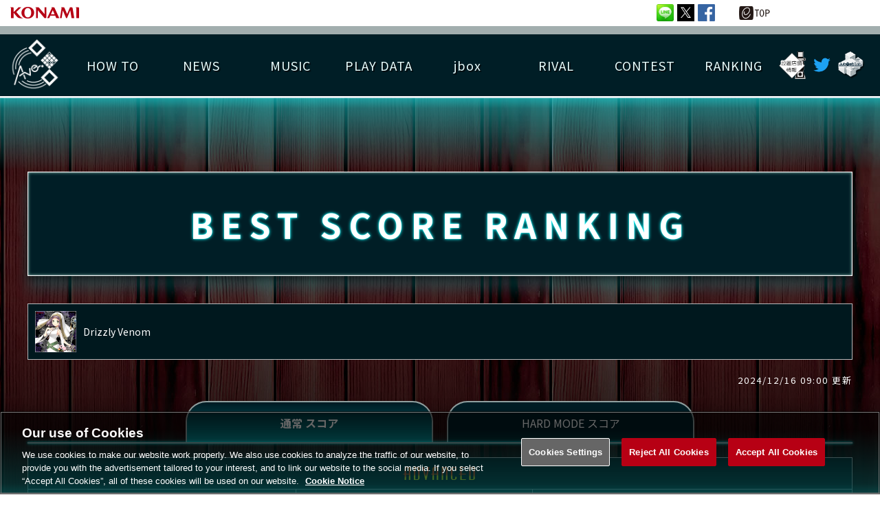

--- FILE ---
content_type: text/html;charset=UTF-8
request_url: https://p.eagate.573.jp/game/jubeat/ave/ranking/best_score.html?mid=14196838&seq=1
body_size: 29339
content:
<!doctype html>
<html>
<head><script>(function(w,d,s,l,i){w[l]=w[l]||[];w[l].push({'gtm.start':new Date().getTime(),event:'gtm.js'});var f=d.getElementsByTagName(s)[0],j=d.createElement(s),dl=l!='dataLayer'?'&l='+l:'';j.async=true;j.src='https://www.googletagmanager.com/gtm.js?id='+i+dl;f.parentNode.insertBefore(j,f);})(window,document,'script','dataLayer','GTM-MTFWQBD8');</script>
  <title>
jubeat Ave.
</title>
  <meta name="viewport" content="width=device-width, initial-scale=1">
  <meta http-equiv="Content-Style-Type" content="text/css" />
  <meta http-equiv="Content-Script-Type" content="text/javascript" />
  <meta name="description" content="jubeat Ave. みつけよう、キミのユビート" />
  <meta name="keywords" content="e-amusement,KONAMI,アーケードゲーム,BEMANI,jubeat" />
  <meta http-equiv="X-UA-Compatible" content="IE=edge" />
  <meta property="og:type" content="website" />
  <meta property="og:title" content="jubeat Ave." />
  <meta property="og:description" content="みつけよう、キミのユビート" />
  <meta property="og:url" content="https://p.eagate.573.jp/game/jubeat/ave/" />
  <meta property="og:site_name" content="jubeat Ave. 公式サイト" />
  <meta property="og:image" content="https://p.eagate.573.jp/game/jubeat/ave/top_banner/jubeat_sns.jpg" /><meta http-equiv="content-language" content="ja"><meta name="format-detection" content="telephone=no, address=no"><meta name="twitter:card" content="summary_large_image"><meta name="twitter:description" content="jubeat Ave. みつけよう、キミのユビート"><meta name="twitter:image" content="https://p.eagate.573.jp/game/jubeat/ave/top_banner/jubeat_sns.jpg">
  <link href="/gate/p/common/tk/ea_common_layout.css?v20180523" rel="stylesheet" type="text/css" />
  <link rel="apple-touch-icon-precomposed" href="/gate/p/images/common/elogo_114_114.png" />
  <link rel="shortcut icon" href="/img/p/favicon.ico">
  <script src="/common/js/jquery-2.0.2.min.js" type="text/javascript"></script>
  <script src="/gate/p/common/tk/ea_common_header.js?v20240513"></script>
  <style>
  footer ul li a {
    border-left:2px solid #a2aeae;
  }
  #wrapper.wrapx header .ea-menu {
    background:#a2aeae;
  }
  #wrapper.wrapx .cl_menu_catgory {
    background:#a2aeae;
  }
  #wrapper.wrapx .main-nav a {
    background:#a2aeae;
  }
  #wrapper.wrapx .main-nav a:hover, .main-nav a:focus {
    background:linear-gradient(90deg, #a2aeae 10%, #ffffff 180%);
  }
  </style>
  <link rel="preconnect" href="https://fonts.googleapis.com"><link rel="preconnect" href="https://fonts.gstatic.com" crossorigin><link href="https://fonts.googleapis.com/css2?family=Noto+Sans+JP:wght@400;700&family=Poppins:wght@300;500&family=M+PLUS+Rounded+1c:wght@400;500&display=swap" rel="stylesheet"><link type="text/css" rel="stylesheet" href="https://eacache.s.konaminet.jp/game/jubeat/ave/css/common.css?v5"><link type="text/css" rel="stylesheet" href="https://eacache.s.konaminet.jp/game/jubeat/ave/css/menu.css?v4"><link type="text/css" rel="stylesheet" href="https://eacache.s.konaminet.jp/game/jubeat/common/css/magnific-popup.css"><link type="text/css" rel="stylesheet" href="https://eacache.s.konaminet.jp/game/jubeat/ave/css/playdata/music.css"><link type="text/css" rel="stylesheet" href="https://eacache.s.konaminet.jp/game/jubeat/ave/css/ranking.css?v2">
  <script type="text/javascript" src="https://eacache.s.konaminet.jp/game/jubeat/ave/js/common.js"></script><script type="text/javascript" src="https://eacache.s.konaminet.jp/game/jubeat/ave/js/menu.js"></script><script type="text/javascript" src="https://eacache.s.konaminet.jp/game/jubeat/common/js/popup.scroll.js"></script><script type="text/javascript" src="https://eacache.s.konaminet.jp/game/jubeat/common/js/jquery.magnific-popup.min.js"></script>
<meta http-equiv="cache-control" content="no-cache" /><meta http-equiv="content-type" content="text/html" /></head>
<body><noscript><iframe src="https://www.googletagmanager.com/ns.html?id=GTM-MTFWQBD8" height="0" width="0" style="display:none;visibility:hidden"></iframe></noscript>
  <div id="wrapper" class="wrapx">
    <nav class="main-nav" id="main-nav">
        <ul>
          <li class="cl_ea_variable_document" data-id="eavd_side_mypage"></li>
          <li class="cl_ea_variable_document" data-id="eavd_side_eamusement"></li>
          <li class="cl_ea_variable_parent">
            <a href="/gate/p/login.html?path=/game/jubeat/ave/ranking/best_score.html%3fmid%3d14196838%26seq%3d1" class="cl_ea_variable_document" data-id="eavd_side_login"></a>
          </li>
          <li><a href="/payment/lead_payment.html" data-reserve_url>サービス一覧</a></li>
          <li class="cl_ea_variable_document" data-id="eavd_side_facility_search"></li>
          <li class="cl_ea_variable_document" data-id="eavd_side_select_course"></li>
          <li class="cl_ea_variable_document" data-id="eavd_side_coop"></li>
          <li class="cl_ea_variable_document" data-id="eavd_side_mycharge"></li>
          <li><a href="/gate/dungeon/index.html?h=1">e-amusement迷宮</a></li>
          <li><a href="/etc/faq/p/index.html" target="_blank">FAQ</a></li>
          <li class="cl_ea_variable_document" data-id="eavd_side_help"></li>
            <li class="cl_ea_variable_document" data-id="eavd_side_setting"></li>
            <li class="cl_ea_variable_document" data-id="eavd_side_logout"></li>
        </ul>
    </nav>
    <div id="container" class="page-wrap">
      <header id="id_nav_menu_1">
<script>
        var p = document.getElementsByTagName("header").item(0);
        if(p) {
          p.style.position = "relative";
        } else {
          p = document.getElementsByTagName("body").item(0);
        }
        if (p) {
          var element = document.createElement('div');
          element.innerHTML =
            '<a href="https://www.konami.com/arcadegames/" style="background:transparent;position:absolute;top:0;left:0;z-index:9999;display:block;">'
            + '<img src="/ci/logo/konami_logo_blur.png" width="130" height="37" style="vertical-align:bottom" /></a>';
          p.appendChild(element);
        }
</script>
        <div id="id_nav_menu_2" class="common-header ea_common_center">
          <dl>
            <dt>
            <img src="[data-uri]" width="130" height="10" />
            </dt>
            <dd>
              <ul>
                  <li><a id="id_ea_header_line" href="#"><img src="/img/btn_line.png" alt="LINE" /></a></li>
                  <li><a id="id_ea_header_twitter" href="#"><img src="/img/btn_X.png" alt="X" /></a></li>
                  <li><a id="id_ea_header_facebook" href="#"><img src="/img/btn_facebook.png" alt="Facebook" /></a></li>
                  <li style="margin-left:30px;margin-right:20px;"><a href="/"><img src="/gate/p/images/common/logo_gate_ss.gif" alt="e-amusement TOP" style="width:45px;height:20px;"></a></li>
              </ul>
            </dd>
          </dl>
        </div>
        <div id="id_nav_menu_3" class="ea-menu">
          <div class="ea_common_center">
            <div class="cl_old_h1"><a href="/"><img src="/img/ea_logo.png" alt="e-amusement" width="137px"></a></div>
            <p>
              <span class="cl_ea_variable_document" data-id="eavd_header_konamiid"></span>
              <span class="cl_nav_menu_span" style="float:left;">
                <a class="open-menu" href="javascript:void(0)"><img src="/img/icon_menu.png" alt="menu" width="20px"></a>
              </span>
            </p>
          </div>
        </div>
        <div id="id_nav_menu_3_dummy"></div>
      </header>
      <div id="id_ea_common_content_whole">
        <div id="id_ea_common_content" class="ea_content_center">
<div id="wrap">
     <nav id="main-menu">
  <div id="sp-btn">
    <span></span>
    <span></span>
    <span></span>
  </div>
  <div id="pc-menu">
<div id="menu-logo">
  <a href="/game/jubeat/ave/index.html" target="_top">
    <p><img src="https://eacache.s.konaminet.jp/game/jubeat/ave/images/common/menu/logo_pc.png" alt="jubat Ave."></p>
    <p><img src="https://eacache.s.konaminet.jp/game/jubeat/ave/images/common/menu/logo_sp.png" alt="jubat Ave."></p>
  </a>
</div>
<ul class="main-menu">
  <li class="first-menu">
    <div class="btn"><p>HOW TO</p></div>
    <div class="second-menu">
      <ul>
        <li><a href="/game/jubeat/ave/howto/index.html" target="_top"><p>基本の遊び方</p></a></li>
        <li><a href="/game/jubeat/ave/howto/qa.html" target="_top"><p>遊び方ガイド</p></a></li>
      </ul>
    </div>
  </li>
  <li class="first-menu"><a href="/game/jubeat/ave/news/index.html" target="_top"><p>NEWS</p></a></li>
  <li class="first-menu">
    <div class="btn"><p>MUSIC</p></div>
    <div class="second-menu">
      <ul>
        <li><a href="/game/jubeat/ave/music/index.html" target="_top">遊べる楽曲</a></li>
        <li><a href="/game/jubeat/ave/artists/index.html" target="_top">アーティスト紹介</a></li>
      </ul>
    </div>
  </li>
  <li class="first-menu" id="play-data">
    <div class="btn"><p>PLAY DATA</p></div>
    <div class="second-menu">
      <ul>
        <li><a href="/game/jubeat/ave/playdata/index.html" target="_top">PLAY DATA TOP</a></li>
        <li><a href="/game/jubeat/ave/playdata/emblem.html" target="_top">EMBLEM</a></li>
        <li><a href="/game/jubeat/ave/playdata/jubibell/index.html" target="_top">ゆびベル</a></li>
        <li><a href="/game/jubeat/ave/playdata/music.html" target="_top">楽曲データ</a></li>
        <li class="c-b"><a href="/game/jubeat/ave/playdata/play_detail/level_score_average.html" target="_top" class="icn_b">詳細楽曲データ</a></li>
        <li><a href="/game/jubeat/ave/playdata/title/index.html" target="_top">称号</a></li>
        <li><a href="/game/jubeat/ave/playdata/history.html" target="_top">プレー履歴</a></li>
        <li class="c-p"><a href="/game/jubeat/ave/playdata/play_graph/index.html" target="_top" class="icn_p">プレーグラフ</a></li>
        <li><a href="/game/jubeat/ave/playdata/achievement_artist.html" target="_top">ねんごろチャレンジ</a></li>
        <li><a href="/game/jubeat/ave/playdata/edit_fumen.html" target="_top">EDIT譜面</a></li>
      </ul>
    </div>
  </li>
  <li class="first-menu"><a href="/game/jubeat/ave/jbox/index.html" target="_top"><p>jbox</p></a></li>
  <li class="first-menu">
    <div class="btn"><p>RIVAL</p></div>
    <div class="second-menu">
      <ul>
        <li><a href="/game/jubeat/ave/rival/index.html" target="_top">ライバル一覧</a></li>
        <li><a href="/game/jubeat/ave/rival/rev_rival.html" target="_top">逆ライバル一覧</a></li>
        <li><a href="/game/jubeat/ave/rival/compare_rival.html" target="_top">ライバル比較</a></li>
        <li><a href="/game/jubeat/ave/rival/search.html" target="_top">プレーヤー検索</a></li>
        <li><a href="/game/jubeat/ave/rival/friend.html" target="_top" class="icn_e">フレンドリスト</a></li>
        <li class="none">&nbsp;</li>
      </ul>
    </div>
  </li>
  <li class="first-menu">
    <div class="btn"><p>CONTEST</p></div>
    <div class="second-menu">
      <ul>
        <li><a href="/game/jubeat/ave/contest/index.html" target="_top">大会参加</a></li>
        <li><a href="/game/jubeat/ave/contest/hold_contest.html" target="_top">大会開催</a></li>
        <li><a href="/game/jubeat/ave/contest/join_info.html" target="_top">大会参加情報</a></li>
        <li><a href="/game/jubeat/ave/contest/about.html" target="_top">大会とは？</a></li>
      </ul>
    </div>
  </li>
  <li class="first-menu">
    <div class="btn"><p>RANKING</p></div>
    <div class="second-menu">
      <ul>
        <li><a href="/game/jubeat/ave/ranking/index.html" target="_top">LICENSE HIT CHART</a></li>
        <li><a href="/game/jubeat/ave/ranking/ranking2.html" target="_top">ORIGINAL HIT CHART</a></li>
        <li class="long"><a href="/game/jubeat/ave/ranking/ranking3.html" target="_top">BEST SCORE <br>RANKING</a></li>
        <li class="long"><a href="/game/jubeat/ave/ranking/ranking4.html" target="_top">TOTAL BEST SCORE <br>RANKING</a></li>
      </ul>
    </div>
  </li>
  <li id="sns">
    <a href="/game/facility/search/p/index.html?gkey=JUBEAT" target="_blank"><img src="https://eacache.s.konaminet.jp/game/jubeat/ave/images/common/menu/icn_shop.png" alt="設置店検索"></a>
    <a href="https://twitter.com/jubeat_staff" target="_blank"><img src="https://eacache.s.konaminet.jp/game/jubeat/ave/images/common/menu/icn_twitter.png" alt="Twitter公式アカウント"></a>
    <a href="https://p.eagate.573.jp/game/jubeat/lab/" target="_blank"><img src="https://eacache.s.konaminet.jp/game/jubeat/ave/images/common/menu/icn_lab.png" alt="jubat Lab"></a>
  </li>
</ul></div>
  <div id="sp-menu">
<div id="menu-logo">
  <a href="/game/jubeat/ave/index.html" target="_top">
    <p><img src="https://eacache.s.konaminet.jp/game/jubeat/ave/images/common/menu/logo_pc.png" alt="jubat Ave."></p>
    <p><img src="https://eacache.s.konaminet.jp/game/jubeat/ave/images/common/menu/logo_sp.png" alt="jubat Ave."></p>
  </a>
</div>
<ul class="main-menu">
  <li class="first-menu">
    <div class="btn"><p>HOW TO</p></div>
    <div class="second-menu">
      <ul>
        <li><a href="/game/jubeat/ave/howto/index.html" target="_top"><p>基本の遊び方</p></a></li>
        <li><a href="/game/jubeat/ave/howto/qa.html" target="_top"><p>遊び方ガイド</p></a></li>
      </ul>
    </div>
  </li>
  <li class="first-menu"><a href="/game/jubeat/ave/news/index.html" target="_top"><p>NEWS</p></a></li>
  <li class="first-menu">
    <div class="btn"><p>MUSIC</p></div>
    <div class="second-menu">
      <ul>
        <li><a href="/game/jubeat/ave/music/index.html" target="_top">遊べる楽曲</a></li>
        <li><a href="/game/jubeat/ave/artists/index.html" target="_top">アーティスト紹介</a></li>
      </ul>
    </div>
  </li>
  <li class="first-menu" id="play-data">
    <div class="btn"><p>PLAY DATA</p></div>
    <div class="second-menu">
      <ul>
        <li><a href="/game/jubeat/ave/playdata/index.html" target="_top">PLAY DATA TOP</a></li>
        <li><a href="/game/jubeat/ave/playdata/emblem.html" target="_top">EMBLEM</a></li>
        <li><a href="/game/jubeat/ave/playdata/jubibell/index.html" target="_top">ゆびベル</a></li>
        <li><a href="/game/jubeat/ave/playdata/music.html" target="_top">楽曲データ</a></li>
        <li class="c-b"><a href="/game/jubeat/ave/playdata/play_detail/level_score_average.html" target="_top" class="icn_b">詳細楽曲データ</a></li>
        <li><a href="/game/jubeat/ave/playdata/title/index.html" target="_top">称号</a></li>
        <li><a href="/game/jubeat/ave/playdata/history.html" target="_top">プレー履歴</a></li>
        <li class="c-p"><a href="/game/jubeat/ave/playdata/play_graph/index.html" target="_top" class="icn_p">プレーグラフ</a></li>
        <li><a href="/game/jubeat/ave/playdata/achievement_artist.html" target="_top">ねんごろチャレンジ</a></li>
        <li><a href="/game/jubeat/ave/playdata/edit_fumen.html" target="_top">EDIT譜面</a></li>
      </ul>
    </div>
  </li>
  <li class="first-menu"><a href="/game/jubeat/ave/jbox/index.html" target="_top"><p>jbox</p></a></li>
  <li class="first-menu">
    <div class="btn"><p>RIVAL</p></div>
    <div class="second-menu">
      <ul>
        <li><a href="/game/jubeat/ave/rival/index.html" target="_top">ライバル一覧</a></li>
        <li><a href="/game/jubeat/ave/rival/rev_rival.html" target="_top">逆ライバル一覧</a></li>
        <li><a href="/game/jubeat/ave/rival/compare_rival.html" target="_top">ライバル比較</a></li>
        <li><a href="/game/jubeat/ave/rival/search.html" target="_top">プレーヤー検索</a></li>
        <li><a href="/game/jubeat/ave/rival/friend.html" target="_top" class="icn_e">フレンドリスト</a></li>
        <li class="none">&nbsp;</li>
      </ul>
    </div>
  </li>
  <li class="first-menu">
    <div class="btn"><p>CONTEST</p></div>
    <div class="second-menu">
      <ul>
        <li><a href="/game/jubeat/ave/contest/index.html" target="_top">大会参加</a></li>
        <li><a href="/game/jubeat/ave/contest/hold_contest.html" target="_top">大会開催</a></li>
        <li><a href="/game/jubeat/ave/contest/join_info.html" target="_top">大会参加情報</a></li>
        <li><a href="/game/jubeat/ave/contest/about.html" target="_top">大会とは？</a></li>
      </ul>
    </div>
  </li>
  <li class="first-menu">
    <div class="btn"><p>RANKING</p></div>
    <div class="second-menu">
      <ul>
        <li><a href="/game/jubeat/ave/ranking/index.html" target="_top">LICENSE HIT CHART</a></li>
        <li><a href="/game/jubeat/ave/ranking/ranking2.html" target="_top">ORIGINAL HIT CHART</a></li>
        <li class="long"><a href="/game/jubeat/ave/ranking/ranking3.html" target="_top">BEST SCORE <br>RANKING</a></li>
        <li class="long"><a href="/game/jubeat/ave/ranking/ranking4.html" target="_top">TOTAL BEST SCORE <br>RANKING</a></li>
      </ul>
    </div>
  </li>
  <li id="sns">
    <a href="/game/facility/search/p/index.html?gkey=JUBEAT" target="_blank"><img src="https://eacache.s.konaminet.jp/game/jubeat/ave/images/common/menu/icn_shop.png" alt="設置店検索"></a>
    <a href="https://twitter.com/jubeat_staff" target="_blank"><img src="https://eacache.s.konaminet.jp/game/jubeat/ave/images/common/menu/icn_twitter.png" alt="Twitter公式アカウント"></a>
    <a href="https://p.eagate.573.jp/game/jubeat/lab/" target="_blank"><img src="https://eacache.s.konaminet.jp/game/jubeat/ave/images/common/menu/icn_lab.png" alt="jubat Lab"></a>
  </li>
</ul></div>
</nav>
<div id="contents_bg">
<div id="contents" class="music">
    <h1 style="line-height:100%;">BEST SCORE <br class="sp" style="line-height:50px;">RANKING</h1>
    <div class="bar_cd pg">
      <p><img src="/game/jubeat/common/jacket/1/id14196838.gif" alt="Drizzly Venom">Drizzly Venom</p>
    </div>
    <div class="info_time">2024/12/16 09:00 更新</div>
    <div id="score-tab">
      <a href="/game/jubeat/ave/ranking/best_score.html?mid=14196838&seq=1" class="active"><p></p></a>
      <a href="/game/jubeat/ave/ranking/best_score_hard.html?mid=14196838&seq=1"><p></p></a>
    </div>
    <div class="bar_degree seq_1"><img src="https://eacache.s.konaminet.jp/game/jubeat/ave/images/common/dif_1.png" alt=""></div>
    <div class="rank_player">
      <table>
        <tr>
          <th colspan="2">プレイヤー名</th>
          <th>BEST SCORE</th>
          <th>更新時間</th>
        </tr>
        <tr>
          <td><img src="../images/ranking/rank_1.gif" alt="1" width="16" height="16" /></td>
          <td><a href="/game/jubeat/ave/playdata/index_other.html?rival_id=60930001145703">TROUT</a></td>
          <td>1000000</td>
          <td>2023/8/24 19:22</td>
        </tr>
        <tr>
          <td><img src="../images/ranking/rank_1.gif" alt="1" width="16" height="16" /></td>
          <td><a href="/game/jubeat/ave/playdata/index_other.html?rival_id=60930001569812">STRIFE</a></td>
          <td>1000000</td>
          <td>2023/8/3 19:21</td>
        </tr>
        <tr>
          <td><img src="../images/ranking/rank_1.gif" alt="1" width="16" height="16" /></td>
          <td><a href="/game/jubeat/ave/playdata/index_other.html?rival_id=60930002011816">TRILLION</a></td>
          <td>1000000</td>
          <td>2023/6/24 20:50</td>
        </tr>
        <tr>
          <td><img src="../images/ranking/rank_1.gif" alt="1" width="16" height="16" /></td>
          <td><a href="/game/jubeat/ave/playdata/index_other.html?rival_id=60930001291916">MSZ-R2</a></td>
          <td>1000000</td>
          <td>2023/6/20 13:47</td>
        </tr>
        <tr>
          <td><img src="../images/ranking/rank_1.gif" alt="1" width="16" height="16" /></td>
          <td><a href="/game/jubeat/ave/playdata/index_other.html?rival_id=60930001423444">SYU</a></td>
          <td>1000000</td>
          <td>2023/4/9 22:05</td>
        </tr>
        <tr>
          <td><img src="../images/ranking/rank_1.gif" alt="1" width="16" height="16" /></td>
          <td><a href="/game/jubeat/ave/playdata/index_other.html?rival_id=60930001647430">THOMAS91</a></td>
          <td>1000000</td>
          <td>2023/3/4 19:39</td>
        </tr>
        <tr>
          <td><img src="../images/ranking/rank_1.gif" alt="1" width="16" height="16" /></td>
          <td><a href="/game/jubeat/ave/playdata/index_other.html?rival_id=60930001056407">HK 2023</a></td>
          <td>1000000</td>
          <td>2023/2/4 12:29</td>
        </tr>
        <tr>
          <td><img src="../images/ranking/rank_1.gif" alt="1" width="16" height="16" /></td>
          <td><a href="/game/jubeat/ave/playdata/index_other.html?rival_id=60930004765421">BUDDHA85</a></td>
          <td>1000000</td>
          <td>2023/1/14 17:57</td>
        </tr>
        <tr>
          <td><img src="../images/ranking/rank_1.gif" alt="1" width="16" height="16" /></td>
          <td><a href="/game/jubeat/ave/playdata/index_other.html?rival_id=60930001161904">AAA</a></td>
          <td>1000000</td>
          <td>2022/12/30 23:02</td>
        </tr>
        <tr>
          <td><img src="../images/ranking/rank_1.gif" alt="1" width="16" height="16" /></td>
          <td><a href="/game/jubeat/ave/playdata/index_other.html?rival_id=60930002585426">HURON</a></td>
          <td>1000000</td>
          <td>2022/12/12 18:10</td>
        </tr>
        <tr>
          <td><img src="../images/ranking/rank_1.gif" alt="1" width="16" height="16" /></td>
          <td><a href="/game/jubeat/ave/playdata/index_other.html?rival_id=60930001281326">MGFRM</a></td>
          <td>1000000</td>
          <td>2022/9/6 12:39</td>
        </tr>
        <tr>
          <td><img src="../images/ranking/rank_1.gif" alt="1" width="16" height="16" /></td>
          <td><a href="/game/jubeat/ave/playdata/index_other.html?rival_id=60930001167009">BRAVE</a></td>
          <td>1000000</td>
          <td>2022/8/25 22:16</td>
        </tr>
        <tr>
          <td><img src="../images/ranking/rank_1.gif" alt="1" width="16" height="16" /></td>
          <td><a href="/game/jubeat/ave/playdata/index_other.html?rival_id=60930001171609">O-BMX-LV</a></td>
          <td>1000000</td>
          <td>2022/8/20 14:00</td>
        </tr>
        <tr>
          <td><img src="../images/ranking/rank_1.gif" alt="1" width="16" height="16" /></td>
          <td><a href="/game/jubeat/ave/playdata/index_other.html?rival_id=60930001043819">2023-DAO</a></td>
          <td>1000000</td>
          <td>2022/8/14 17:44</td>
        </tr>
        <tr>
          <td><img src="../images/ranking/rank_1.gif" alt="1" width="16" height="16" /></td>
          <td><a href="/game/jubeat/ave/playdata/index_other.html?rival_id=60930001218845">KOHAKU</a></td>
          <td>1000000</td>
          <td>2022/8/10 11:46</td>
        </tr>
        <tr>
          <td><img src="../images/ranking/rank_1.gif" alt="1" width="16" height="16" /></td>
          <td><a href="/game/jubeat/ave/playdata/index_other.html?rival_id=60930001243135">MORINS </a></td>
          <td>1000000</td>
          <td>2022/6/23 23:28</td>
        </tr>
        <tr>
          <td><img src="../images/ranking/rank_1.gif" alt="1" width="16" height="16" /></td>
          <td><a href="/game/jubeat/ave/playdata/index_other.html?rival_id=60930001620436">ANDO</a></td>
          <td>1000000</td>
          <td>2022/2/6 09:44</td>
        </tr>
        <tr>
          <td><img src="../images/ranking/rank_1.gif" alt="1" width="16" height="16" /></td>
          <td><a href="/game/jubeat/ave/playdata/index_other.html?rival_id=60930001052437">ICARUSP</a></td>
          <td>1000000</td>
          <td>2021/12/23 18:20</td>
        </tr>
        <tr>
          <td><img src="../images/ranking/rank_1.gif" alt="1" width="16" height="16" /></td>
          <td><a href="/game/jubeat/ave/playdata/index_other.html?rival_id=60930002014140">D*P2S-LV</a></td>
          <td>1000000</td>
          <td>2021/11/30 15:14</td>
        </tr>
        <tr>
          <td><img src="../images/ranking/rank_1.gif" alt="1" width="16" height="16" /></td>
          <td><a href="/game/jubeat/ave/playdata/index_other.html?rival_id=60930001087846">REDR-P</a></td>
          <td>1000000</td>
          <td>2021/10/10 16:17</td>
        </tr>
      </table>
    </div>
    <div id="music_data_copy"></div>
    <div class="page_navi">
      <div class="prev"><a href="#" target="_top">&#x25C0;<span>&nbsp;PREV</span></a></div>
      <div class="page">
          <div class="num"><a href="#" target="_top"><b class="cur">1</b></a></div>
          <div class="num"><a href="best_score.html?mid=14196838&seq=1&page=2">2</a></div>
          <div class="num"><a href="best_score.html?mid=14196838&seq=1&page=3">3</a></div>
          <div class="num"><a href="best_score.html?mid=14196838&seq=1&page=4">4</a></div>
          <div class="num"><a href="best_score.html?mid=14196838&seq=1&page=5">5</a></div>
      </div>
      <div class="next"><a href="best_score.html?mid=14196838&seq=1&page=2"><span>NEXT&nbsp;</span>&#x25B6;</a></div>
    </div>
   <a href="/game/jubeat/ave/ranking/ranking3.html" target="_top" class="link-btn" style="width:100%; max-width:300px; margin:40px auto 0;">ランキングに戻る</a>
</div>
</div>
<div id="wrap-top"></div>
<div id="wrap-btm"></div>
<div id="page-top">
  <div>PAGE<br>TOP</div>
</div>
</div>
          <input type="hidden" id="id_ea_common_content_bottom" value="p.eagate.573.jp">
        </div>
      </div>
              <footer>
        <ul class="ea_common_center">
              <li class="cl_ea_variable_document" data-id="eavd_help"></li>
              <li class="cl_ea_variable_document" data-id="eavd_terms"></li>
              <li class="cl_ea_variable_document" data-id="eavd_privacy_policy"></li>
              <li class="cl_ea_variable_document" data-id="eavd_ext_trans"></li>
              <li class="cl_ea_variable_document" data-id="eavd_specific"></li>
              <li class="cl_ea_variable_document" data-id="eavd_site_policy"></li>
              <li class="cl_ea_variable_document" data-id="eavd_manner_rule"></li>
              <li class="cl_ea_variable_document" data-id="eavd_contact"></li>
              <li class="cl_ea_variable_document" data-id="eavd_facility_search"></li>
              <li><a class="ot-sdk-show-settings" style="cursor:pointer;"></a></li>
        </ul>
        <p>&copy;2026 Konami Arcade Games</p>
      </footer>
    </div>
    <div id="page-cover"></div>
  </div>
  <input id="id_ea_feed" type="hidden" data-msg="jubeat%20Ave." data-path="%2Fgame%2Fjubeat%2Fave%2F" data-hashtag />
  <input id="id_ea_menu_ctrl" type="hidden" value="simplify:notfix">
  <input id="id_ea_reserve_url" type="hidden" value="" data-reserve_url="/game/jubeat/ave/ranking/best_score.html" data-self="/game/jubeat/ave/ranking/best_score.html">
  <script>
    ea_common_template.context = {
       top_dir:'/game/jubeat/ave/',
       this_dir:'/game/jubeat/ave/ranking/',
       this_file:'best_score.html',
       cache_locator: 'https://eacache.s.konaminet.jp'
    };
  </script>
    <script>ea_common_template.userstatus={"99":{"maintxt":"\u30B7\u30B9\u30C6\u30E0\u30A8\u30E9\u30FC\u304C\u767A\u751F\u3057\u307E\u3057\u305F\u3002\u7533\u3057\u8A33\u3042\u308A\u307E\u305B\u3093\u304C\u6642\u9593\u3092\u7F6E\u3044\u3066\u518D\u5EA6\u304A\u8A66\u3057\u304F\u3060\u3055\u3044\u3002","path":null,"linktxt":""},"1":{"maintxt":"\u3053\u306E\u30B3\u30F3\u30C6\u30F3\u30C4\u3092\u95B2\u89A7\u3059\u308B\u306B\u306F\u30ED\u30B0\u30A4\u30F3\u3057\u3066\u304F\u3060\u3055\u3044\u3002","path":"/gate/p/login.html?path=/game/jubeat/ave/ranking/best_score.html","linktxt":"\u30ED\u30B0\u30A4\u30F3\u3059\u308B\u306B\u306F\u3053\u3061\u3089"},"2":{"maintxt":"\u30D9\u30FC\u30B7\u30C3\u30AF\u30B3\u30FC\u30B9\u3078\u306E\u52A0\u5165\u304C\u5FC5\u8981\u3067\u3059\u3002","path":"/payment/p/select_course.html?course=eaBASIC","linktxt":"\u30B3\u30FC\u30B9\u52A0\u5165\u3059\u308B\u306B\u306F\u3053\u3061\u3089","reserve_url":true},"3":{"maintxt":"\u30D7\u30EC\u30DF\u30A2\u30E0\u30B3\u30FC\u30B9\u3078\u306E\u52A0\u5165\u304C\u5FC5\u8981\u3067\u3059\u3002","path":"/payment/p/select_course.html?course=eaPREMIUM","linktxt":"\u30B3\u30FC\u30B9\u52A0\u5165\u3059\u308B\u306B\u306F\u3053\u3061\u3089","reserve_url":true},"4":{"maintxt":"\u53C2\u7167\u4E2D\u306Ee-amusement pass\u304C\u3042\u308A\u307E\u305B\u3093\u3002","path":"/gate/eapass/menu.html","linktxt":"e-amusement pass\u3092\u53C2\u7167\u4E2D\u306B\u3059\u308B\u306B\u306F","reserve_url":true},"5":{"maintxt":"\u30D7\u30EC\u30FC\u30C7\u30FC\u30BF\u304C\u3042\u308A\u307E\u305B\u3093\u3002","path":"/gate/eapass/menu.html","linktxt":"e-amusement pass\u3092\u5207\u308A\u66FF\u3048\u308B\u306B\u306F","reserve_url":true},"region":"notlogin","state":{"course":{},"eapass":null,"login":false,"playdata":false,"sg":{},"subscription":false}};</script>
<script type="text/javascript" src="/_Incapsula_Resource?SWJIYLWA=719d34d31c8e3a6e6fffd425f7e032f3&ns=2&cb=2054038803" async></script></body>
</html>


--- FILE ---
content_type: text/css;charset=UTF-8
request_url: https://eacache.s.konaminet.jp/game/jubeat/ave/css/playdata/music.css
body_size: 3122
content:

/*
================================================================================================================
COMMON
================================================================================================================
*/
.music table{border-collapse:collapse; border-spacing:0; margin:0 auto;}
.music table tr > *{font-size:13px; letter-spacing:1.5px; vertical-align:middle; text-align:center;}
.music table th{color:#eaffff; background:#001e26; border:1px solid #b8bbbd;}
.music table td{color:#fff; background-color:rgba(83,134,148,.8); border:1px solid #b8bbbd;}
.music table tr:nth-child(even) td{background-color:rgba(83,134,148,.7);}
@media screen and (max-width:480px){.music table th{font-size:10px !important;}}

.music_data a,.music_bar a{color:#ffd07e; text-decoration:none; transition:color .2s ease;}
.music_data a:hover,.music_bar a:hover{color:#cdff7e; text-decoration:underline;}
.music_data br,.music_bar br{display:none;}

/*
難易度別 色
.seq_0{background-color:#77c136;}
.seq_1{background-color:#e4862b;}
.seq_2{background-color:#e42b5b;}
*/

.table_foot{margin-bottom:50px;}

@media screen and (max-width:640px){
.music table{width:100%; border-collapse:collapse; border-spacing:0; margin:0 auto;}
.degree_icn{width:100%; max-width:110px;}}

p.notice{font-size:12px; text-align:right !important; margin:0 auto 10px !important;}
@media screen and (max-width:480px){p.notice{font-size:11px;}}
@media screen and (max-width:370px){p.notice{font-size:10px;}}

/*
================================================================================================================
PLAYDATA - 楽曲データ
================================================================================================================
*/

/*
========================
RATING DATA
========================
*/
table.music_rating{margin:0 auto 40px;}

@media screen and (min-width:641px){ .music_rating tr > *{padding:5px 0;}}
@media screen and (max-width:640px){ 
.music_rating{display:flex;}
.music_rating tr > *{display:block; height:40px; line-height:40px;}

.music_rating thead{display:block; width:20%;}
.music_rating tbody{display:flex; width:80%;}

.music_rating thead tr{display:block; width:100%;}
.music_rating tbody tr{display:block; width:50%;}

.music_rating th + th{border-top:none; border-right:none;}
.music_rating td + td{border-top:none;}
.music_rating th:first-child,
.music_rating tbody tr:first-child td:first-child,
.music_rating tbody tr:first-child td + td{border-right:none;}}

/*
========================
メイン
========================
*/
.music_data th{font-size:15px; /*padding-top:7px;*/}

.music_data td{padding:5px;}
.music_data td:first-child{border-right:none; padding:5px 10px;}
.music_data td:first-child img{max-width:45px;}
.music_data td:nth-child(2){text-align:left; border-left:none;}
.music_data td div{margin-top:5px;}

@media screen and (max-width:640px){
.music_data span{display:none;}
.music_data span.score{display:block;}}

.fc1{
background: url(/game/jubeat/clan/images/playdata/rating/fc_icon_1.png) no-repeat;
background-position:50% 0;
min-height:40px;
padding-top:5px;}

/*
================================================================================================================
PLAYDATA - 楽曲データ（ポップアップ）
================================================================================================================
*/
#music_detail,
.music_notice{width:100%; max-width:900px;}

#music_detail{padding:10px !important;}

#music_detail .link-btn{max-width:300px; font-size:13px; padding:5px 0; margin:0 auto;}

#music_detail > .detail_cd{width:100%; color:#eaffff; background:#001e26; font-size:15px; font-weight:bold; padding:10px; margin:0 auto;}
#music_detail > .detail_cd img{width:50px; vertical-align:middle; margin-right:5px;}
#music_detail > .detail_cd span{color:#fffde1;}

#music_detail > #music_score{display:flex; flex-wrap:wrap; justify-content:space-between;}
#music_detail > #music_score > div{width:calc(100% / 3 -  20px); margin:10px auto;}

#music_detail table{width:100%; color:#eaffff;}
#music_detail table tr > *{padding:0 5px;}
#music_detail table tr th{height:40px; border-bottom:1px solid #eaffff;}
#music_detail table tr td{height:36px; border-bottom:1px solid #eaffff;}
#music_detail table tr td:first-child{color:#ffd07e; font-weight:bold;}

#music_detail table tr th:first-child,
#music_detail table tr td:first-child{font-size:13px; text-align:left;}
#music_detail table tr th:nth-child(2){font-size:12px; text-align:right;}
#music_detail table tr td:nth-child(2){font-size:12px; text-align:right;}

#music_detail table tr:nth-child(6) td{border:none; height:auto; padding-top:5px;}
#music_detail table tr:nth-child(7) td{text-align:right; color:#eaffff;}
#music_detail table tr:nth-child(7) td img{margin-left:10px; vertical-align:bottom;}

#music_detail #music_data_copy{text-align:center; margin:10px auto 20px;}

@media screen and (max-width:800px){#music_detail > #music_score > div{width:100%; background-color:rgba(0,30,38,.5); padding:10px; border-radius:10px;}}

/*データなし時 楽曲情報ポップアップ*/
.music_notice.frame{display:flex; align-items:center; flex-wrap:wrap;}
.music_notice.frame .notice_text{width:100%; text-align:center; margin:20px auto;}
.music_notice.frame a.link-btn{width:100%; max-width:300px !important; margin:0 auto; font-size:13px !important; padding:5px 0 !important;}
@media screen and (min-width:800px){.music_notice.frame{min-height:288px;}}

/*
================================================================================================================
PLAYDATA - 楽曲詳細データ / LEVEL別平均スコア
================================================================================================================
*/
#jubeat_level{display:flex; width:100%; margin:0 auto;}

#jubeat_level tr{height:40px;}

#jubeat_level #scroll_lock{width:10%;}
#jubeat_level #scroll_allow{width:90%;}
#jubeat_level > div > table{width:100%;}
#jubeat_level > div > table *{font-size:13px;}

#jubeat_level #scroll_lock .jubeat_title tr td{background:#fff; border-right:none;}
#jubeat_level #scroll_lock .jubeat_title tr:first-child td{background:transparent; border:none;}
#jubeat_level #scroll_lock .jubeat_title img{max-width:68px;}

#jubeat_level #scroll_allow .jubeat_level td{color:#fff; white-space:nowrap;}

@media screen and (max-width:800px){
#jubeat_level #scroll_lock{width:20%;}
#jubeat_level #scroll_allow{width:80%; overflow-x:scroll;}
#jubeat_level #scroll_allow .jubeat_level th,
#jubeat_level #scroll_allow .jubeat_level td{width:15%; padding:0 10px;}}
@media screen and (max-width:640px){#jubeat_level #scroll_lock .jubeat_title img{width:80%;}}

/*
================================================================================================================
PLAYDATA - 楽曲詳細データ / 難易度別スコア
================================================================================================================
*/
.music_jubeat tr th:first-child{background:transparent !important; border:none;}
.music_jubeat tr td:first-child{background:#fff !important;}
.music_jubeat tr td:first-child img{max-width:68px;}
.music_jubeat tr > *{padding:5px 0;}

.degree td:first-child{width:10%;}
.degree td:not(:first-child){width:30%;}

@media screen and (max-width:800px){
.degree td:first-child{width:20%;}
.degree td:not(:first-child){width:calc(80% / 3);}}
@media screen and (max-width:640px){.music_jubeat img{width:80%;}}

/*
================================================================================================================
PLAYDATA - 楽曲詳細データ / MUSIC BARデータ
================================================================================================================
*/
.bar_cd{position:relative; width:100%; font-size:14px; background-color:#00181e; border:1px solid #b8bbbd; border-bottom:none !important;}
.bar_cd > a{display:flex; color:#ffd07e; text-decoration:none; align-items:center; padding:10px; transition:color .2s ease;}
.bar_cd > a:hover{color:#cdff7e; text-decoration:underline;}
.bar_cd > a img{width:60px; margin-right:10px;}
@media screen and (max-width:480px){
.bar_cd{font-size:12px;}
.bar_cd > a img{width:40px;}}

.bar_degree{
background-color:#00181e;
text-align:center;
border:1px solid #b8bbbd;
border-bottom:none;
padding:10px;}

/*検索フォーム*/
#music_bar_select.frame{margin:0 auto 40px !important;}
#music_bar_select.frame > form{display:flex; width:100%; max-width:800px; margin:0 auto; align-items:center;}
#music_bar_select.frame > form .select_name{width:120px;}
#music_bar_select.frame > form select{margin:0 20px;}
#music_bar_select.frame > form .link-btn{width:200px; font-size:14px !important; padding:5px 0 !important;}
@media screen and (max-width:640px){
#music_bar_select.frame > form{flex-wrap:wrap;}
#music_bar_select.frame > form .select_name{width:100%; text-align:center;}
#music_bar_select.frame > form select{width:100%; margin:10px 0 20px;}
#music_bar_select.frame > form .link-btn{margin:0 auto;}}

.music_bar + .bar_cd{margin-top:40px;}
.music_bar tr > *{padding:5px 0;}
.music_bar th{font-size:10px !important;}

.music_data td p,.music_bar td p{color:#cdff7e;}/*達成済*/

@media screen and (max-width:480px){
.music_data td,.music_bar td{font-size:11px !important;}
.music_bar td:first-child{width:90px; padding:5px;}}
@media screen and (max-width:370px){.music_bar td:first-child{width:70px;}}

/*
================================================================================================================
PLAYDATA - プレーグラフ
================================================================================================================
*/
/*
プレーグラフ・BEST SCORE RANKING
/game/jubeat/ave/playdata/play_graph/index.html
/game/jubeat/ave/ranking/ranking3.html
*/
.play_diff{font-size:13px;}
.play_diff > ul{display:flex; align-items:center; border:1px solid #b8bbbd;}
.play_diff > ul + ul{border-top:none;}
.play_diff > ul:nth-child(odd){color:#fff; background-color:rgba(83,134,148,.8);}
.play_diff > ul:nth-child(even){background-color:rgba(83,134,148,.6);}

.play_diff > ul li{display:flex; height:80px; align-items:center; padding:5px;}
.play_diff > ul li + li{border-left:1px solid #b8bbbd;}

.play_diff > ul > li:first-child{width:50%;}
.play_diff > ul > li:first-child p:first-child{width:70px;}
.play_diff > ul > li:first-child p:first-child img{width:100%; min-width:70px;}
.play_diff > ul > li:first-child p:last-child{padding-left:10px;}

.play_diff > ul > li:not(:first-child){width:calc(50% / 3); justify-content:center;}
.play_diff > ul > li a{display:block; text-align:center;}
.play_diff > ul > li a img{width:100%; max-width:101px;}
.play_diff > ul > li a:hover img{opacity:.4;}

@media screen and (max-width:640px){
.play_diff > ul{flex-wrap:wrap;}
.play_diff > ul + ul{margin-top:10px; border-top:1px solid #b8bbbd;}

.play_diff > ul > li:first-child{width:100%; border-bottom:1px solid #b8bbbd; height:50px;}
.play_diff > ul > li:first-child p:first-child{width:40px;}
.play_diff > ul > li:first-child p:first-child img{min-width:40px;}

.play_diff > ul > li:not(:first-child){width:calc(100% / 3); height:40px;}
.play_diff > ul > li:nth-child(2){border-left:none;}}

/*
=========================
プレーグラフ・難易度選択
=========================
*/
.bar_cd.pg{display:flex; width:100%; align-items:center; justify-content:space-between; padding:10px;}
.bar_cd.pg > p{display:flex; align-items:center;}
.bar_cd.pg > p > img{width:60px; margin-right:10px;}
.bar_cd.pg > div{display:flex; width:400px;}
.bar_cd.pg > div > a{display:block; width:calc(100% / 3); text-align:center;}
.bar_cd.pg > div > a img{width:100%; max-width:110px;}
.bar_cd.pg > div > a:hover img{opacity:.6;}
@media screen and (max-width:800px){
.bar_cd.pg{flex-wrap:wrap;}
.bar_cd.pg > div{width:100%; justify-content:center; margin-top:10px;}}
@media screen and (max-width:480px){.bar_cd.pg > p{font-size:12px;}}

/*グラフ*/
.play_graph{
position:relative;
width:100%;
height:90%;
background-color:#fff;
text-align:center;
overflow-y:hidden;
overflow-x:scroll;
margin:0 auto 20px;}

/*スライダー*/
#slider{display:none; width:100%; height:30px; background-color:#666; margin:10px auto;}

/*プレーデータ*/
.graph_data.frame{display:flex; flex-wrap:wrap; justify-content:space-between; margin:0 auto;}
.graph_data.frame > div{width:calc(100% / 3 - 10px)}
.graph_data.frame > div:first-child{width:100% !important; text-align:center; margin-bottom:20px;}
.graph_data.frame > div:first-child p:first-child{margin-bottom:5px;}

.graph_data.frame table{color:#eaffff !important;}
.graph_data.frame table tr{border-bottom:1px solid;}
.graph_data.frame table td{font-size:12px; padding:10px 5px;}
.graph_data.frame table td:first-child{color:#ffd07e; font-weight:bold;}
.graph_data.frame table td:last-child{text-align:right;}
.graph_data.frame table td img{margin-left:10px; vertical-align:bottom;}
@media screen and (max-width:800px){.graph_data.frame > div{width:100% !important;}}

/*
================================================================================================================
カラム数切り替え
================================================================================================================
*/
/*
楽曲詳細データ（MUSIC BAR）
/game/jubeat/ave/playdata/play_detail/musicbar_data.html
/game/jubeat/ave/playdata/play_detail/musicbar_data_hard.html
*/
.two td:first-child{width:6%;}
.two td:first-child img{width:100%;}
.two td:nth-child(2){width:44%;}
.two td:nth-child(3),
.two td:nth-child(4){width:22.5%;}

/*
楽曲詳細データ・ライバル比較
/game/jubeat/ave/playdata/music.html
/game/jubeat/ave/rival/compare_rival.html
*/
.three td:first-child{width:70px;}
.three td:first-child img{width:100%; max-width:70px;}
.three td:nth-child(2){width:30%;}
.three td:nth-child(3),
.three td:nth-child(4),
.three td:nth-child(5){width:calc((70% - 70px) / 3);}

.music_data th:not(:first-child){font-size:11px;}

@media screen and (min-width:641px) and (max-width:900px){
.two td:nth-child(2){width:30%;}

.three td:nth-child(2){width:30%;}
.three td:nth-child(3) img,
.three td:nth-child(4) img,
.three td:nth-child(5) img{width:90%; max-width:101px;}}

@media screen and (max-width:640px){
.two td:first-child{width:70px;}
.two td:nth-child(2){width:1px !important; padding:0 !important;}
.two td:nth-child(3),
.two td:nth-child(4){width:calc((100% - 71px) / 2);}

.three td:first-child{width:70px;}
.three td:nth-child(2){width:1px !important; padding:0 !important;}
.three td:nth-child(3),
.three td:nth-child(4),
.three td:nth-child(5){width:calc((100% - 71px) / 3);}}

@media screen and (max-width:480px){
.two td:first-child{width:50px;}
.two td:nth-child(2){width:1px !important; padding:0 !important;}
.two td:nth-child(3),
.two td:nth-child(4){width:calc((100% - 51px) / 2);}

.three td:first-child{width:50px;}
.three td:nth-child(2){width:1px !important; padding:0 !important;}
.three td:nth-child(3),
.three td:nth-child(4),
.three td:nth-child(5){width:calc((100% - 51px) / 3);}}

/*
================================================================================================================
ソート用ボタン
================================================================================================================
*/
.sort,.sort .sort_name{position:relative; width:100%; height:48px;}
.sort .sort_name{display:flex; width:100%; height:100%; justify-content:center; align-items:center;}
.sort .sort_name img{width:100%; max-width:101px;}

.sort .sort_btn{position:absolute; top:7px; right:0; z-index:2;}
.sort input[type=submit]{
display:block;
width:15px;
height:15px;
border:none;
margin-right:5px;
padding:0;
border:1px solid #0a302a;}

.mname_top,.bsc_top,.adv_top,.ext_top{background-image:url(../../images/playdata/msc_sort_top.png);}
.mname_under,.bsc_under,.adv_under,.ext_under{background-image:url(../../images/playdata/msc_sort_under.png); margin-top:3px;}

@media screen and (max-width:900px){.sort .sort_name img{width:60%;}}
@media screen and (max-width:420px){
.sort .sort_name{justify-content:flex-start;}
.sort .sort_name img{width:80%;}}


--- FILE ---
content_type: text/css;charset=UTF-8
request_url: https://eacache.s.konaminet.jp/game/jubeat/ave/css/ranking.css?v2
body_size: 579
content:
@charset "Shift-JIS";

/*
================================================================================================================
ランキング LICENSE HIT CHART / ORIGINAL HIT CHART
================================================================================================================
*/
.rank_chart tr > *{padding:5px 0;}

.rank_chart td:first-child,
.rank_chart td:nth-child(2){
color:#001e26;
background:#fff !important;
font-size:14px;
font-weight:bold;
text-align:center;}

.rank_chart td:first-child{width:70px;}
.rank_chart td:nth-child(2){width:40px;}
.rank_chart td:nth-child(3){width:45px; border-right:none !important;}
.rank_chart td:nth-child(3) img{max-width:40px;}
.rank_chart td:nth-child(4){text-align:left; border-left:none !important; padding:5px !important;}

/*矢印*/
.rank_chart .rank_up,
.rank_chart .rank_stay,
.rank_chart .rank_down{width:13px; height:13px; background-image:url(../images/ranking/arrow.gif); margin:0 auto;}
.rank_chart .rank_up{background-position:0px;}
.rank_chart .rank_down{background-position:0px 14px;}

@media screen and (max-width:480px){
.rank_chart td:first-child{width:50px; font-size:12px;}
.rank_chart td:nth-child(2){width:30px;}
.rank_chart td:nth-child(4) span{font-size:12px !important;}}
@media screen and (max-width:370px){.rank_chart td:nth-child(4) span{font-size:11px !important;}}

/*
================================================================================================================
プレイヤーランキング BEST SCORE RANKING
================================================================================================================
*/
.bar_cd.pg{border:1px solid #b8bbbd !important;}

.rank_player tr > *{padding:5px;}
.rank_player td a{color:#ffd07e; transition:color .2s ease;}
.rank_player td a:hover{color:#cdff7e; text-decoration:underline;}

.rank_player tr:not(:first-child) td:first-child{
width:50px;
color:#001e26;
background:#fff !important;
font-size:14px;
font-weight:bold;
text-align:center;}
.rank_player td:nth-child(2){padding:5px 10px;}

@media screen and (max-width:640px){
.rank_player th,
.rank_player td:last-child{font-size:10px;}}
@media screen and (max-width:480px){
.rank_player{overflow-x:scroll;}
.rank_player tr > *{white-space:nowrap;}
.rank_player tr:not(:first-child) td:first-child{font-size:12px;}
.rank_player td:nth-child(3){font-size:10px;}}

--- FILE ---
content_type: application/javascript;charset=UTF-8
request_url: https://eacache.s.konaminet.jp/game/jubeat/ave/js/common.js
body_size: 1357
content:
//トグル開閉
$(function(){
  $(".toggle-inner").css("display", "none");

  $(".toggle").click(function(){
    $(".toggle-inner").slideToggle();
    $(this).toggleClass('open');
  });
});

//トグル開閉
$(function(){
  $("#toggle-btn").click(function(){
    $(".toggle-inner").slideUp();
    $(".toggle").toggleClass('open');
  });
});

//TOPに戻る
  $(document).ready(function(){
    var topBtn = $('#page-top');
    topBtn.hide();
    $(window).scroll(function(){
      if($(this).scrollTop() > 120){
        topBtn.fadeIn();
      }else{
        topBtn.fadeOut();
      }
    });

    topBtn.click(function () {
      $('body,html').animate({
      scrollTop: 0
      },500);
        return false;
      });
    });

    $(function(){
      $(window).scroll(function(e){
      var bottomY = 0,
      
      $window = $(e.currentTarget),
      height = $window.height(),
      scrollTop = $window.scrollTop(),
      documentHeight = $(document).height(),
      footerHeight = $("footer").height();
      bottomHeight = footerHeight + height + scrollTop + 20 - documentHeight;
      
      if(scrollTop >= documentHeight - height - footerHeight + bottomY){
        $('#page-top').css({ bottom: bottomHeight });
        $('#wrap-btm').css({ bottom: bottomHeight });
      }else{
        $('#page-top').css({ bottom: bottomY });
        $('#wrap-btm').css({ bottom: bottomY });
      }

      if ($(window).scrollTop() > 50) {
        $('#wrap-top').addClass('fixed');
      } else {
        $('#wrap-top').removeClass('fixed');
      }

    });
  });

//POPUP iframe
$(function(){
  $('.popup-link').magnificPopup({
    type:'iframe',
    disableOn:280,
    mainOpen:'mfp-fade',
    mainClass:'mfp-fade',
    removalDelay: 600,
    fixedContentPos: true,
    alignTop: false,
    preloader: false,
    showCloseBtn:false
  });
});

$(document).ready(function() {
    if ($('.open-popup-link').length) {
      startWindowScroll = 0;
    $('.open-popup-link').magnificPopup({
      type: 'inline',
      midClick: true,
      fixedContentPos: true,
      callbacks: Utils.magnificPopupConfiguration()
    });
  }
});

/*ページネーション カレントCSS指定*/
$(document).ready(function() {
    $('.page_navi .page .num').has('.cur').css('background-color','#f2690d'); 
});

/*ページ内ジャンプ表示位置調整*/

$(function(){
  //#で始まるアンカーをクリックした場合に処理
  $('a[href^=#]').click(function() {
  // スクロールの速度
  var speed = 400; // ミリ秒
  // アンカーの値取得
  var href= $(this).attr("href");
  // 移動先を取得
  var target = $(href == "#" || href == "" ? 'html' : href);
  // 移動先を数値で取得
  //ヘッダーの高さ
  var hedderHeight = 120;
  var position = target.offset().top - hedderHeight;  
  // スムーススクロール
  $('body,html').animate({scrollTop:position}, speed, 'swing');
  return false;
  });
});

// 別ページからのリンク
$(window).on('load', function() {
  var headerHight = 120; //ヘッダの高さ
  if(document.URL.match("#")) {
  var str = location.href ;
  var cut_str = "#";
  var index = str.indexOf(cut_str);
  var href = str.slice(index);
  var target = href;
  var position = $(target).offset().top - headerHight;
  $("html, body").scrollTop(position);
  return false;
}

});

/*IE背景スクロール震え防止*/

 if(navigator.userAgent.match(/MSIE 10/i) || navigator.userAgent.match(/Trident\/7\./) || navigator.userAgent.match(/Edge\/12\./)) {
 $('body').on("mousewheel", function () {
 event.preventDefault();
 var wd = event.wheelDelta;
 var csp = window.pageYOffset;
 window.scrollTo(0, csp - wd);
 });
 }
